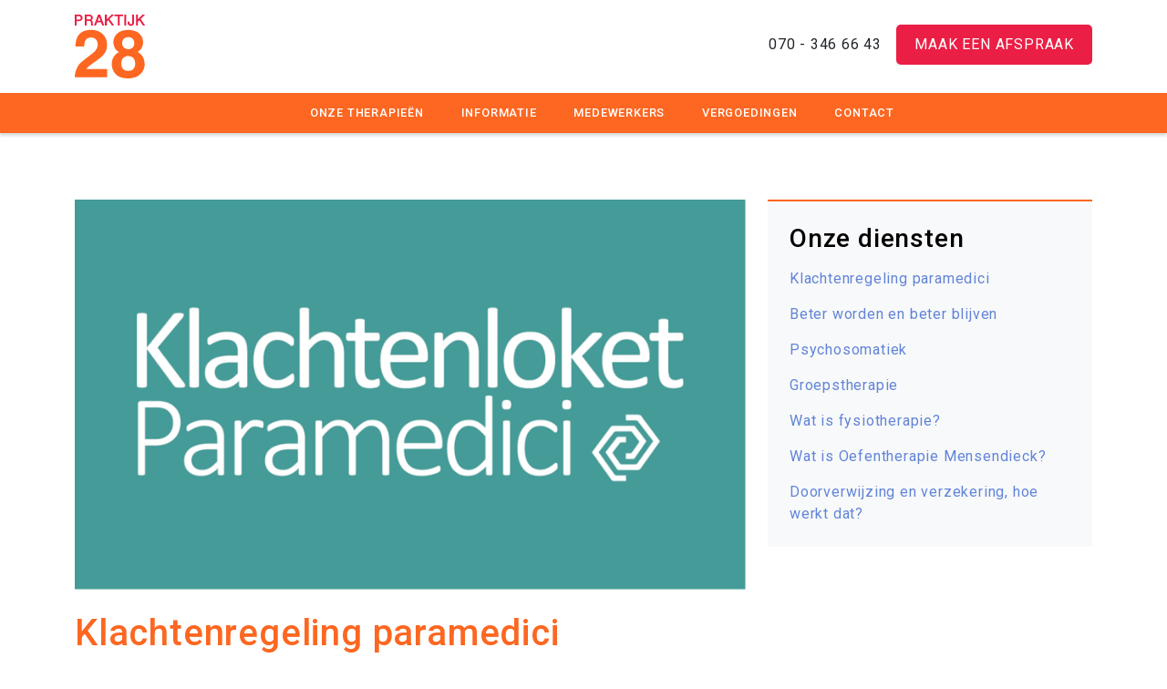

--- FILE ---
content_type: text/html; charset=UTF-8
request_url: https://www.praktijk28.nl/klachtenregeling-paramedici.html
body_size: 3502
content:
<!doctype html>
<html lang="nl">
<head>
<!-- Google tag (gtag.js) -->
<script async src="https://www.googletagmanager.com/gtag/js?id=G-80QHMGYBDV"></script>
<script>
  window.dataLayer = window.dataLayer || [];
  function gtag(){dataLayer.push(arguments);}
  gtag('js', new Date());

  gtag('config', 'G-80QHMGYBDV');
</script>
<base href="https://www.praktijk28.nl/" />
<title>Praktijk 28 Den Haag: Klachtenregeling paramedici</title>

<meta charset="utf-8">
<meta http-equiv="language" content="NL">
<meta http-equiv="X-UA-Compatible" content="IE=edge" />
<meta name="author" content="Praktijk 28" />
<meta name="copyright" content="QLT Design" />
<meta name="viewport" content="width=device-width, initial-scale=1.0, maximum-scale=1.0, user-scalable=no" />
<meta name="description" content="Niet 100% tevreden? Lees hier meer over de Klachtenregeling Paramedici." />
<meta name="robots" content="noodp"/>


<link rel="apple-touch-icon" sizes="180x180" href="/assets/praktijk28/img/favicon/apple-touch-icon.png">
<link rel="icon" type="image/png" sizes="32x32" href="/assets/praktijk28/img/favicon/favicon-32x32.png">
<link rel="icon" type="image/png" sizes="16x16" href="/assets/praktijk28/img/favicon/favicon-16x16.png">
<link rel="manifest" href="/assets/praktijk28/img/favicon/site.webmanifest">
<link rel="mask-icon" href="/assets/praktijk28/img/favicon/safari-pinned-tab.svg" color="#fd6622">
<link rel="shortcut icon" href="/assets/praktijk28/img/favicon/favicon.ico">
<meta name="msapplication-TileColor" content="#ffffff">
<meta name="msapplication-config" content="/assets/praktijk28/img/favicon/browserconfig.xml">
<meta name="theme-color" content="#ffffff">


<script src="https://kit.fontawesome.com/9d93bcfac3.js" crossorigin="anonymous"></script>

<link rel="stylesheet" type="text/css" href="/assets/praktijk28/css/owl.carousel.min.css" />
<link rel="stylesheet" type="text/css" href="/assets/praktijk28/css/owl.theme.default.min.css" />
<link rel="stylesheet" type="text/css" href="/assets/praktijk28/css/bootstrap.min.css" />
<link rel="stylesheet" type="text/css" href="/assets/praktijk28/css/praktijk28.css?1769251650" />

</head>
<body>
<div class="navTouch noSelect position-fixed d-md-none bg-orange w-100">
    <div class="d-table text-center w-100 h-100">
        <div class="d-table-row">
            <div class="d-table-cell align-middle">
                <ul class="list-unstyled mb-0">
                    <li><a href="https://www.praktijk28.nl/" title="Home"></a></li>
<li><a href="onze-therapieen.html" title="Onze therapieën">Onze therapieën</a></li>
<li><a href="informatie/" title="Informatie">Informatie</a></li>
<li><a href="medewerkers/" title="Medewerkers">Medewerkers</a></li>
<li><a href="vergoedingen.html" title="Vergoedingen">Vergoedingen</a></li>
<li><a href="contact.html" title="Contact">Contact</a></li>
                </ul>
            </div>
        </div>
        <div class="d-table-row">
            <div class="d-table-cell text-center bg-white pt-1 pb-1">
                <ul class="list-unstyled mb-0">
                    <li><a href="tel:+31703466643" title="bel ons"><i class="fa-solid fa-phone fa-fw position-relative"></i></a></li>
                    <li><a href="&#109;ai&#x6c;t&#111;&#x3a;&#106;&#x6f;&#x6f;s&#x74;&#64;&#105;&#110;&#98;&#101;dr&#105;j&#102;&#45;&#x74;ra&#105;&#110;&#105;&#x6e;&#x67;&#x65;&#110;&#x2e;&#110;&#x6c;" title="mail ons"><i class="fa-solid fa-envelope fa-fw"></i></a></li>
                </ul>
            </div>
        </div>
    </div>
</div>
<div class="header noSelect fixed-top text-uppercase w-100">
    <div class="bg-white pt-2 pt-md-3 pb-2 pb-md-3">
        <div class="container">
            <div class="row">
                <div class="col-12">
                    <div class="d-table w-100">
                        <div class="d-table-cell">
                            
                            <a href="https://www.praktijk28.nl/" title="Praktijk 28">
                                <img class="w-auto logo" src="/assets/praktijk28/img/logo-praktijk28.svg" alt="Praktijk 28">
                            </a>
                            
                        </div>
                        <div class="d-table-cell align-middle text-end">
                            <div class="openNav d-inline-block d-md-none">
                                <div></div>
                                <div></div>
                                <div></div>
                                <div></div>
                            </div>
                            <div class="d-none d-md-inline-block">
                                <div class="d-table">
                                    <div class="d-table-row">
                                        <div class="d-table-cell text-end pe-3">
                                            <a class="noSelect text-dark text-nowrap" href="tel:+31703466643" title="bel ons">070 - 346 66 43</a>
                                        </div>
                                        <div class="d-table-cell w-1">
                                            <a class="contentBtn noSelect text-white text-nowrap bg-pink" href="contact.html" title="maak een afspraak">Maak een afspraak</a>
                                        </div>
                                    </div>
                                </div>
                            </div>
                            <!--<span class="d-none d-md-block">Bel 070 - 346 66 43 of <a href="contact.html" title="maak een afspraak">maak meteen online een afspraak!</a></span>-->
                        </div>
                    </div>
                </div>
            </div>
        </div>
    </div>
    <div class="d-none d-md-block bg-orange pt-3 pb-3">
        <div class="container">
            <div class="row">
                <div class="col-12 text-center">
                    <ul class="list-unstyled mb-0">
                        <li><a href="https://www.praktijk28.nl/" title="Home"></a></li>
<li><a href="onze-therapieen.html" title="Onze therapieën">Onze therapieën</a></li>
<li><a href="informatie/" title="Informatie">Informatie</a></li>
<li><a href="medewerkers/" title="Medewerkers">Medewerkers</a></li>
<li><a href="vergoedingen.html" title="Vergoedingen">Vergoedingen</a></li>
<li><a href="contact.html" title="Contact">Contact</a></li>
                    </ul>
                </div>
            </div>
        </div>
    </div>
</div>





<div class="startContent">
    <div class="container pt-md-5 pb-4 pb-md-5">
        <div class="row justify-content-between pt-lg-4">
            <div class="col-md-8">
                <img class="noSelect w-100 h-auto mb-4" src="/assets/components/phpthumbof/cache/Klachtenloket%20Paramedici.3552e0fd6d8fac7d4e9df2ccedaf43a7.png" alt="Klachtenregeling paramedici">
                <h1 class="text-orange mb-4">Klachtenregeling paramedici</h1>
                <p>We hopen natuurlijk dat u tevreden bent over onze fysiotherapie, Oefentherapie Mensendeick, psychosomatiek of groepstherapie. Als u toch een klacht heeft, dan geldt daarvoor een wettelijke regeling.<br />Sinds 1 januari 2017 kunt u met uw klacht terecht bij het Klachtenloket Paramedici. Praktijk 28 is hierbij aangesloten.<br />Bij klachten gelden altijd de volgende stappen:<br />1. Ga eerst het gesprek aan met de therapeut(e). Vaak komen we er samen wel uit.<br />2. Als u vindt dat u toch niet goed geholpen bent, dan kunt u gebruik maken van de klachtenprocedure. De Klachten- en geschillenregeling Paramedici heeft hiervoor een onafhankelijke klachtenfunctionaris. U kunt het klachtenloket mailen (<a title="Klachtenloket Paramedici website" href="&#109;&#x61;&#105;&#108;&#116;&#111;&#58;&#x69;&#x6e;&#102;&#111;@&#x6b;&#x6c;&#97;&#99;h&#116;&#x65;&#x6e;&#108;&#x6f;&#x6b;&#x65;&#x74;pa&#x72;am&#x65;&#x64;&#x69;&#x63;&#105;.&#x6e;l" target="_blank" rel="noopener">&#105;&#110;&#102;&#x6f;&#x40;&#107;&#108;&#x61;&#x63;h&#x74;&#x65;&#x6e;&#108;&#x6f;k&#101;&#x74;&#x70;&#97;&#x72;&#97;&#109;&#x65;&#100;&#105;&#99;&#x69;&#x2e;&#110;l</a>) of bellen: 030 310 09 29 (bereikbaar van ma t/m vr 9.00 tot 12.30 uur)</p>
            </div>
            <div class="col-md-4 col-xxl-3 d-none d-md-block">
                <div class="noSelect contentNav border-top border-orange border-2 bg-light p-3 p-md-4">
                    <h3 class="mb-3">Onze diensten</h3>
                    <ul class="list-unstyled mb-0">
                        <li><a class="d-block" href="klachtenregeling-paramedici.html" title="Klachtenregeling paramedici">Klachtenregeling paramedici</a></li>
<li><a class="d-block" href="beter-worden-en-beter-blijven.html" title="Beter worden en beter blijven">Beter worden en beter blijven</a></li>
<li><a class="d-block" href="psychosomatiek.html" title="Psychosomatiek">Psychosomatiek</a></li>
<li><a class="d-block" href="groepstherapie.html" title="Groepstherapie">Groepstherapie</a></li>
<li><a class="d-block" href="wat-is-fysiotherapie.html" title="Wat is fysiotherapie?">Wat is fysiotherapie?</a></li>
<li><a class="d-block" href="wat-is-oefentherapie-mensendieck.html" title="Wat is Oefentherapie Mensendieck?">Wat is Oefentherapie Mensendieck?</a></li>
<li><a class="d-block" href="doorverwijzing-en-verzekering-hoe-werkt-dat.html" title="Doorverwijzing en verzekering, hoe werkt dat?">Doorverwijzing en verzekering, hoe werkt dat?</a></li>
                    </ul>
                </div>
            </div>
        </div>
    </div>
</div>

<div class="footer bg-dark pt-5">
    <div class="locatie container">
        <div class="row gx-5">
            <div class="col-md-6 text-white mb-5">
    <div class="d-table w-100 h-100">
        <div class="d-table-row">
            <div class="d-table-cell align-top">
                <h3>Locatie Centrum</h3>
                <p class="mb-4">
                    Amsterdamse Veerkade 28<br>
                    2512 AJ Den Haag<br>
                    <a class="text-white" href="tel:+31703466643" title="bel ons"><i class="fa-solid fa-phone me-2"></i>070 - 346 66 43</a><br>
                    
                </p>
            </div>
        </div>
        <div class="d-table-row h-1">
            <div class="d-table-cell align-bottom">
                <div class="mapWrapper noSelect position-relative overflow-hidden w-100">
                    <div class="position-absolute w-100 h-100">
                        <div class="d-table w-100 h-100">
                            <div class="d-table-cell align-middle text-center">
                                <div class="mapMarker position-relative d-inline-block text-center bg-orange">
                                    <img class="w-auto" src="/assets/praktijk28/img/logo-praktijk28-white.svg" alt="locatie Jimmy's Broodjes">
                                </div>
                            </div>
                        </div>
                    </div>
                    <iframe src="https://www.google.com/maps/embed?pb=!1m18!1m12!1m3!1d2452.2544073075196!2d4.3156872!3d52.075098499999996!2m3!1f0!2f0!3f0!3m2!1i1024!2i768!4f13.1!3m3!1m2!1s0x47c5b72162481375%3A0x48ab59edb2fad9e5!2sAmsterdamse%20Veerkade%2028%2C%202512%20AJ%20Den%20Haag!5e0!3m2!1snl!2snl!4v1667983719889!5m2!1snl!2snl" allowfullscreen="" loading="lazy" referrerpolicy="no-referrer-when-downgrade"></iframe>
                </div>
            </div>
        </div>
    </div>
</div><div class="col-md-6 text-white mb-5">
    <div class="d-table w-100 h-100">
        <div class="d-table-row">
            <div class="d-table-cell align-top">
                <h3>Locatie Zeeheldenkwartier</h3>
                <p class="mb-4">
                    Elandstraat 160A (SNAP Fitness boven AH XL)<br>
                    2513 GW Den Haag<br>
                    <a class="text-white" href="tel:+31703466643" title="bel ons"><i class="fa-solid fa-phone me-2"></i>070 - 346 66 43</a><br>
                    <a class="text-white" href="tel:+31641843190" title="bel ons"><i class="fa-solid fa-phone me-2"></i>06 - 418 431 90</a>
                </p>
            </div>
        </div>
        <div class="d-table-row h-1">
            <div class="d-table-cell align-bottom">
                <div class="mapWrapper noSelect position-relative overflow-hidden w-100">
                    <div class="position-absolute w-100 h-100">
                        <div class="d-table w-100 h-100">
                            <div class="d-table-cell align-middle text-center">
                                <div class="mapMarker position-relative d-inline-block text-center bg-orange">
                                    <img class="w-auto" src="/assets/praktijk28/img/logo-praktijk28-white.svg" alt="locatie Jimmy's Broodjes">
                                </div>
                            </div>
                        </div>
                    </div>
                    <iframe src="https://www.google.com/maps/embed?pb=!1m18!1m12!1m3!1d2452.021445091791!2d4.294020716067236!3d52.07933947973319!2m3!1f0!2f0!3f0!3m2!1i1024!2i768!4f13.1!3m3!1m2!1s0x47c5b72d3d9e3565%3A0xb0d87a9688add4fd!2sElandstraat%20160%2C%202513%20GW%20Den%20Haag!5e0!3m2!1snl!2snl!4v1667909601853!5m2!1snl!2snl" allowfullscreen="" loading="lazy" referrerpolicy="no-referrer-when-downgrade"></iframe>
                </div>
            </div>
        </div>
    </div>
</div>
        </div>
    </div>
</div>
<script src="/assets/praktijk28/js/bootstrap.bundle.min.js"></script>
<script src="https://code.jquery.com/jquery-latest.min.js" type="text/javascript"></script>
<script src="/assets/praktijk28/js/owl.carousel.min.js"></script>
<script src="/assets/praktijk28/js/praktijk28.js?1769251650"></script>
</body>
</html>

--- FILE ---
content_type: text/css
request_url: https://www.praktijk28.nl/assets/praktijk28/css/praktijk28.css?1769251650
body_size: 4820
content:
@charset "UTF-8";

@import url('https://fonts.googleapis.com/css2?family=Roboto:wght@300;400;500;700&display=swap');

html,body{width:100%; height:100%; -webkit-text-size-adjust:none; touch-action:pan-y;}

.h-1{height:1%;}
.w-1{width:1%;}

/*colors*/
:root{--orange:#fd6721;}
:root{--pink:#eb1e45;}
:root{--blue:#6184D8;}

.bg-orange{background-color:var(--orange);}
.bg-pink{background-color:var(--pink);}


.border-orange{border-color:var(--orange)!important;}

.text-orange{color:var(--orange);}
.text-pink{color:var(--pink);}
.text-blue{color:var(--blue);}

body{font-family:'Roboto', sans-serif; color:#000; font-weight:400; font-style:normal; letter-spacing: .05rem;}
body.noscroll{overflow:hidden;}

.showCursor{cursor:pointer;}
.noSelect{-webkit-touch-callout:none; -webkit-user-select:none; -khtml-user-select:none; -moz-user-select:none; -ms-user-select:none; user-select:none;}

a:link,a:hover,a:visited,a:active,a:focus{text-decoration:none; color:var(--orange);}

/*header & footer*/
.header{line-height:1; box-shadow:0px 3px 3px 0px rgb(0 0 0 / 15%)}
.header a{color:var(--blue);}
.header .logo{height:50px;}
.header .openNav{width:40px;}
.header .openNav div{margin-top:6px; height:2px; background-color:var(--pink);}
.header .openNav div:first-child{margin-top:0;}

.header ul{font-size:0;}
.header ul li{padding:0 8px; display:inline-block; font-size:.8rem; font-weight:500;}
.header ul li a{color:#FFF;}

.closeNav{height:20px;}

/*nav touch*/
.navTouch{height:calc(100% - 66px); left:0; top:66px; visibility:hidden; opacity:0; z-index:1029; transition:all .3s linear;}
.navTouch.active{visibility:visible; opacity:1;}
.navTouch .d-table .d-table-row:last-child{height:1%;}
.navTouch a{color:#FFF;}
.navTouch ul li{margin-bottom:20px; font-weight:500; font-size:1.2rem;}
.navTouch ul li:last-child{margin-bottom:0;}

.navTouch .d-table .d-table-row:last-child ul:last-child{font-size:0;}
.navTouch .d-table .d-table-row:last-child ul:last-child li{margin:0 10px 0 10px; display:inline-block; font-size:2rem;}
.navTouch .d-table .d-table-row:last-child ul:last-child li:first-child{font-size:1.4rem;}
.navTouch .d-table .d-table-row:last-child ul:last-child li:first-child i{top:-3px;}
.navTouch .d-table .d-table-row:last-child ul:last-child li a{color:var(--orange);}

/*content*/
.cta i{margin-top:3px; font-size:1.3rem;}
.cta h3{font-size:1.3rem;}

.startContent{padding-top:66px;}
.contentBtn{padding:14px 20px 14px 20px; display:inline-block; color:#000; font-weight:400; line-height:1; border-radius:5px;}
.contentBtnBordered{padding:12px 18px 12px 18px; display:inline-block; color:#000; font-weight:400; line-height:1; border-width:2px!important; border-radius:5px;}

.contentNav ul li{margin-bottom:15px;}
.contentNav ul li:last-child{margin-bottom:0;}
.contentNav ul li a{color:var(--blue);}


.content h1{font-size:2rem;}
.content h2{padding-top:2rem; font-size:1.5rem;}
.content h2:first-child{padding-top:0;}

.medewerker h1{font-size:1.5rem;}

.diensten a{color:#000;}

.locatie i{font-size:.75rem;}
.mapWrapper{height:400px;}
.mapWrapper iframe{margin-left:-500px; width:calc(100% + 1000px); height:400px; border:none;}
.mapMarker{top:-19px; width:40px; height:40px; font-size:0; border-radius:20px; box-shadow: 0px 0px 15px 0px rgba(0,0,0,0.5);}
.mapMarker img{margin-top:10px; height:20px;}

/*carousels*/
.headerCarousel .owl-item{height:60vh;}
.headerCarousel .owl-item .d-table{background-size:cover; background-position:center center;}
.headerCarousel .owl-item .d-table-cell{background-color:rgba(0,0,0,0.4);}
.headerCarousel .owl-item h5{font-size:2rem;}

.dienstenCarousel h3{font-size:1.3rem;}
.dienstenCarousel p{color:#8e8e8e;}

.owl-theme .owl-dots .owl-dot span{width:15px; height:15px; transition:background .2s linear;}
.owl-theme .owl-dots .owl-dot.active span, .owl-theme .owl-dots .owl-dot:hover span{background:var(--orange);}

/*forms*/
label{margin-bottom:.5rem; font-weight:500;}
.form-control, .form-control:focus{padding:.6rem .75rem; border-radius:3px; border-color:#000; box-shadow:none;}
.form-control.formError{border-color:var(--pink);}

.errorMessage{background-color:rgba(235, 30, 69,0.05);}

.btnSendForm{padding:13px 20px 15px 20px; color:#FFF; font-weight:400; line-height:1; border-radius:5px; border:solid 1px var(--orange); background-color:var(--orange); box-shadow:none;}

.grecaptcha-badge{margin-right:-20000px;}

@media(min-width:768px){
/*header & footer*/
.header .logo{height:70px;}

/*content*/
.startContent{padding-top:147px;}

/*carousels*/
.headerCarousel .owl-item{height:365px;}
}

@media(min-width:992px){
/*header & footer*/
.header ul li{padding:0 20px; display:inline-block; font-size:.8rem; font-weight:500;}

/*carousels*/
.headerCarousel .owl-item{height:60vh;}
}

@media(min-width:1200px){

}

@media(min-width:1400px){
}






--- FILE ---
content_type: image/svg+xml
request_url: https://www.praktijk28.nl/assets/praktijk28/img/logo-praktijk28.svg
body_size: 4847
content:
<?xml version="1.0" encoding="utf-8"?>
<!-- Generator: Adobe Illustrator 25.2.3, SVG Export Plug-In . SVG Version: 6.00 Build 0)  -->
<svg version="1.1" id="Layer_2" xmlns="http://www.w3.org/2000/svg" xmlns:xlink="http://www.w3.org/1999/xlink" x="0px" y="0px"
	 viewBox="0 0 271 247.1" style="enable-background:new 0 0 271 247.1;" xml:space="preserve">
<style type="text/css">
	.st0{fill:#FD6721;}
	.st1{fill:#EB1E45;}
</style>
<path class="st0" d="M169.5,145.5c-1.3-1.2-2.3-2.3-3.5-3.1c-5.7-4.1-10.6-9-13.2-15.6c-1.7-4.2-2.4-8.8-3.5-13.3
	c-0.4-1.7-0.9-3.4-0.9-5.1c0-14.5,5.3-26.6,16.3-36.2c4.8-4.2,10.3-7.2,16.4-9.2c5-1.6,9.9-2.8,15.2-3c3.9-0.1,7.8-0.9,11.6-0.7
	c5,0.2,10,0.8,14.9,1.9c5.1,1.2,10.2,2.7,14.8,4.9c10.3,4.9,17.4,13.2,22,23.5c1.3,2.9,1.9,6.3,2.4,9.5c0.6,3.6,1.2,7.3,0.9,10.8
	c-1.2,11.1-4.2,21.5-13.4,28.9c-1.5,1.2-3.1,2.1-4.7,3.2c-0.9,0.7-1.7,1.4-2.3,1.9c4.8,4.2,9.7,8,13.9,12.3
	c4.7,4.8,7.6,10.8,9.6,17.3c2.3,7.2,3.4,14.6,2.9,22.2c-0.7,8.7-3.1,16.9-7.7,24.3c-6.6,10.6-16,17.9-27.5,22.4
	c-4.4,1.7-9.2,2.3-13.8,3.4c-7.8,1.9-15.7,1.2-23.6,0.8c-5.9-0.3-11.9-1.4-17.6-3.1c-7.9-2.4-15.1-6.5-20.9-12.7
	c-5.7-6.2-10.3-13.1-12.6-21.3c-0.9-3.3-1.5-6.7-2-10.1c-0.5-3.5-1.1-7.1-0.8-10.6c1-11.4,4-22.2,11.6-31.3
	c3.8-4.5,8.3-7.9,13.4-10.7C168,146.5,168.5,146.1,169.5,145.5z M232.7,189.4c-0.5-3.2-1-6.5-1.4-9.7c-0.5-3.9-2.3-7.1-4.8-10.1
	c-3.6-4.4-8.2-6.8-13.7-8.1c-5.9-1.4-11.7-1.2-17.3,0.7c-10.9,3.8-15.3,12.7-16.5,23.3c-0.7,6.3,0.2,12.4,2.7,18.4
	c3.4,8.2,9.9,12.6,18.1,13.9c4.7,0.8,9.7-0.1,14.5-0.8c6.5-0.9,10.7-5.2,14-10.4C231.7,201.5,232.8,195.6,232.7,189.4z M205.9,87.7
	c0-0.2-0.1-0.4-0.1-0.6c-3.5,0.7-7.2,1-10.5,2.3c-9,3.3-12.2,11-13.1,19.7c-0.3,2.4,0.5,4.9,0.8,7.3c0.4,3.4,1.7,6.5,4,9.1
	c3.6,4.1,7.6,6.8,13.2,7.9c5.1,1,9.9,0.8,14.6-0.7c9.8-3.2,14.4-11.8,14.5-21.5c0-2.4-0.3-4.8-1-7c-0.9-2.9-2-6-3.7-8.4
	C220,89.5,213.4,87.2,205.9,87.7z"/>
<path class="st0" d="M44.5,211c1.8,0.1,2.8,0.2,3.8,0.2c24.5,0,49,0,73.5,0c2.5,0,3.1,0.8,3,3.1c-0.1,8.7-0.1,17.3,0,26
	c0,2-0.6,2.6-2.6,2.5c-39.8,0-79.7,0-119.5,0c-1.9,0-2.6-0.4-2.6-2.5c0.1-8.6,1.6-16.9,4.8-24.8c2.3-5.7,4.9-11.2,7.9-16.6
	c3.5-6.5,8.8-11.6,14.3-16.3c7.3-6.3,15.1-11.9,22.7-17.9c6.5-5.1,13-10.4,19.7-15.4c5.3-4,9.8-8.6,13.2-14.3
	c4.2-7,6.5-14.7,5.4-22.9c-1.2-8.7-4.7-16.5-13-20.7c-5.8-2.9-11.9-3.4-18.5-2.1c-5.9,1.2-10.5,3.7-14.1,8.3
	c-2.6,3.3-4.1,7.1-4.6,11.3c-0.6,4.5-1.2,8.9-2,13.4c-0.1,0.5-1.1,1.3-1.6,1.3c-10.1,0.1-20.2,0-30.3,0.1c-1.5,0-1.9-0.8-1.7-2.1
	c0.6-5.2,1-10.5,1.9-15.6c0.7-4,1.8-8,3-11.8c2.7-8.6,7.5-15.9,14.2-21.9c5.7-5.1,12.2-8.3,19.6-10.4c8.6-2.4,17.4-3.4,26.2-2.7
	c12.3,1,24.2,3.9,34.4,11.2c9.3,6.7,15.9,15.5,19.6,26.6c3.3,9.7,3.5,19.6,2.5,29.5c-0.9,9.3-4.7,17.8-10.4,25.5
	c-6.6,8.9-15,15.9-24,22.3c-7.8,5.6-15.6,11.3-23.4,16.9c-6.3,4.5-12.6,9-17.8,14.9C46.9,207.4,46,208.9,44.5,211z"/>
<path class="st1" d="M0,0h16.7c2.2,0,4.1,0.4,5.8,1.1c1.7,0.7,3.1,1.7,4.2,2.9c1.1,1.2,2,2.5,2.6,4c0.6,1.5,0.9,3,0.9,4.5
	c0,1.6-0.3,3.2-0.9,4.7c-0.6,1.5-1.5,2.9-2.6,4.1s-2.6,2.1-4.2,2.8c-1.7,0.7-3.6,1.1-5.8,1.1H7.1v17H0V0z M7.1,19.3h8.1
	c1.5,0,2.7-0.2,3.7-0.5c1-0.4,1.8-0.8,2.4-1.4c0.6-0.6,1.1-1.3,1.3-2.1c0.3-0.8,0.4-1.7,0.4-2.6c0-0.9-0.2-1.8-0.5-2.6
	c-0.3-0.8-0.8-1.5-1.5-2.1s-1.5-1-2.5-1.3c-1-0.3-2.1-0.5-3.4-0.5H7.1V19.3z"/>
<path class="st1" d="M69.7,12.4c0,1.9-0.5,3.6-1.4,5.2c-1,1.6-2.4,3-4.4,4.2c0.9,0.3,1.7,0.8,2.4,1.4s1.2,1.3,1.6,2s0.7,1.6,0.9,2.4
	c0.2,0.9,0.3,1.7,0.3,2.6v6.1c0,0.8,0.2,1.7,0.6,2.7c0.4,1,0.9,2.1,1.5,3.2h-7.8c-0.3-0.5-0.5-1-0.7-1.5c-0.2-0.5-0.3-1-0.4-1.5
	c-0.1-0.5-0.2-1-0.2-1.4c0-0.4,0-0.8,0-1.2v-6.4c0-0.6-0.1-1.3-0.3-1.9c-0.2-0.6-0.6-1.2-1-1.7c-0.5-0.5-1.1-0.9-1.8-1.2
	c-0.8-0.3-1.7-0.5-2.8-0.5H45.3v17.3h-7.1V0h17.9c2.2,0,4.1,0.4,5.8,1.1s3.1,1.7,4.3,2.8c1.2,1.2,2,2.5,2.6,4
	C69.4,9.4,69.7,10.9,69.7,12.4z M45.3,18.9h10.8c0.9,0,1.7-0.2,2.5-0.5c0.8-0.3,1.5-0.7,2.1-1.3c0.6-0.6,1.1-1.2,1.4-2
	c0.3-0.8,0.5-1.7,0.5-2.6c0-0.9-0.2-1.8-0.5-2.6c-0.3-0.8-0.8-1.5-1.3-2.1c-0.6-0.6-1.3-1-2-1.4S57,6,56.1,6H45.3V18.9z"/>
<path class="st1" d="M97.9,0l15.4,42.2h-7.5l-4.5-12.4H86.1c-0.7,2-1.5,4.1-2.3,6.2c-0.8,2.1-1.5,4.1-2.3,6.2h-7.4L89.6,0H97.9z
	 M93.7,8.9l-5.4,15h10.7L93.7,8.9z"/>
<path class="st1" d="M123.4,0v18.5L141.8,0h9.2l-17.1,17l17.6,25.2h-8.6L129,22l-5.7,5.5v14.7h-7.2V0H123.4z"/>
<path class="st1" d="M186.1,0v6h-13.4v36.2h-7.1V6h-13.4V0H186.1z"/>
<path class="st1" d="M197.9,0v42.2h-7.1V0H197.9z"/>
<path class="st1" d="M228.4,0v30.5c0,2.3-0.3,4.2-1,5.9c-0.7,1.6-1.6,3-2.7,4c-1.1,1-2.5,1.8-4,2.3s-3.1,0.7-4.8,0.7
	c-1.6,0-3.1-0.2-4.6-0.7c-1.5-0.5-2.8-1.2-4-2.2c-1.2-1-2.1-2.2-2.8-3.7c-0.7-1.5-1-3.2-1-5.1v-4.1h7.2v4.1c0,1,0.2,1.8,0.5,2.5
	c0.3,0.7,0.7,1.3,1.2,1.8c0.5,0.5,1.1,0.8,1.7,1.1c0.6,0.2,1.3,0.3,1.9,0.3c0.5,0,1.1-0.1,1.7-0.3s1.2-0.5,1.7-0.9
	c0.5-0.4,1-1,1.3-1.8c0.4-0.7,0.5-1.7,0.5-2.8V0H228.4z"/>
<path class="st1" d="M242.9,0v18.5L261.4,0h9.2l-17.1,17L271,42.2h-8.6L248.6,22l-5.7,5.5v14.7h-7.2V0H242.9z"/>
</svg>


--- FILE ---
content_type: text/javascript
request_url: https://www.praktijk28.nl/assets/praktijk28/js/praktijk28.js?1769251650
body_size: 298
content:
//toggle-nav
$('.openNav').on('click', function(e) {
    $('.navTouch').toggleClass("active");
    $('body').toggleClass("noscroll");
    e.preventDefault();
});

//carousels
$('.headerCarousel').owlCarousel({
    autoplay:true,
    loop:true,
    items:1,
    margin:0,
    nav:false,
    dots:false,
    smartSpeed:1000,
});
$('.dienstenCarousel').owlCarousel({
    loop:true,
    items:1,
    margin:0,
    nav:false,
    smartSpeed:1000,
    responsive:{
        0:{
            items:1,
            margin:10
        },
        
        768:{
            items:2,
            margin:30
        },
        
        992:{
            items:3,
            margin:48
        }
    }
});

--- FILE ---
content_type: image/svg+xml
request_url: https://www.praktijk28.nl/assets/praktijk28/img/logo-praktijk28-white.svg
body_size: 4826
content:
<?xml version="1.0" encoding="utf-8"?>
<!-- Generator: Adobe Illustrator 25.2.3, SVG Export Plug-In . SVG Version: 6.00 Build 0)  -->
<svg version="1.1" id="Layer_2" xmlns="http://www.w3.org/2000/svg" xmlns:xlink="http://www.w3.org/1999/xlink" x="0px" y="0px"
	 viewBox="0 0 271 247.1" style="enable-background:new 0 0 271 247.1;" xml:space="preserve">
<style type="text/css">
	.st0{fill:#FFFFFF;}
</style>
<path class="st0" d="M169.5,145.5c-1.3-1.2-2.3-2.3-3.5-3.1c-5.7-4.1-10.6-9-13.2-15.6c-1.7-4.2-2.4-8.8-3.5-13.3
	c-0.4-1.7-0.9-3.4-0.9-5.1c0-14.5,5.3-26.6,16.3-36.2c4.8-4.2,10.3-7.2,16.4-9.2c5-1.6,9.9-2.8,15.2-3c3.9-0.1,7.8-0.9,11.6-0.7
	c5,0.2,10,0.8,14.9,1.9c5.1,1.2,10.2,2.7,14.8,4.9c10.3,4.9,17.4,13.2,22,23.5c1.3,2.9,1.9,6.3,2.4,9.5c0.6,3.6,1.2,7.3,0.9,10.8
	c-1.2,11.1-4.2,21.5-13.4,28.9c-1.5,1.2-3.1,2.1-4.7,3.2c-0.9,0.7-1.7,1.4-2.3,1.9c4.8,4.2,9.7,8,13.9,12.3
	c4.7,4.8,7.6,10.8,9.6,17.3c2.3,7.2,3.4,14.6,2.9,22.2c-0.7,8.7-3.1,16.9-7.7,24.3c-6.6,10.6-16,17.9-27.5,22.4
	c-4.4,1.7-9.2,2.3-13.8,3.4c-7.8,1.9-15.7,1.2-23.6,0.8c-5.9-0.3-11.9-1.4-17.6-3.1c-7.9-2.4-15.1-6.5-20.9-12.7
	c-5.7-6.2-10.3-13.1-12.6-21.3c-0.9-3.3-1.5-6.7-2-10.1c-0.5-3.5-1.1-7.1-0.8-10.6c1-11.4,4-22.2,11.6-31.3
	c3.8-4.5,8.3-7.9,13.4-10.7C168,146.5,168.5,146.1,169.5,145.5z M232.7,189.4c-0.5-3.2-1-6.5-1.4-9.7c-0.5-3.9-2.3-7.1-4.8-10.1
	c-3.6-4.4-8.2-6.8-13.7-8.1c-5.9-1.4-11.7-1.2-17.3,0.7c-10.9,3.8-15.3,12.7-16.5,23.3c-0.7,6.3,0.2,12.4,2.7,18.4
	c3.4,8.2,9.9,12.6,18.1,13.9c4.7,0.8,9.7-0.1,14.5-0.8c6.5-0.9,10.7-5.2,14-10.4C231.7,201.5,232.8,195.6,232.7,189.4z M205.9,87.7
	c0-0.2-0.1-0.4-0.1-0.6c-3.5,0.7-7.2,1-10.5,2.3c-9,3.3-12.2,11-13.1,19.7c-0.3,2.4,0.5,4.9,0.8,7.3c0.4,3.4,1.7,6.5,4,9.1
	c3.6,4.1,7.6,6.8,13.2,7.9c5.1,1,9.9,0.8,14.6-0.7c9.8-3.2,14.4-11.8,14.5-21.5c0-2.4-0.3-4.8-1-7c-0.9-2.9-2-6-3.7-8.4
	C220,89.5,213.4,87.2,205.9,87.7z"/>
<path class="st0" d="M44.5,211c1.8,0.1,2.8,0.2,3.8,0.2c24.5,0,49,0,73.5,0c2.5,0,3.1,0.8,3,3.1c-0.1,8.7-0.1,17.3,0,26
	c0,2-0.6,2.6-2.6,2.5c-39.8,0-79.7,0-119.5,0c-1.9,0-2.6-0.4-2.6-2.5c0.1-8.6,1.6-16.9,4.8-24.8c2.3-5.7,4.9-11.2,7.9-16.6
	c3.5-6.5,8.8-11.6,14.3-16.3c7.3-6.3,15.1-11.9,22.7-17.9c6.5-5.1,13-10.4,19.7-15.4c5.3-4,9.8-8.6,13.2-14.3
	c4.2-7,6.5-14.7,5.4-22.9c-1.2-8.7-4.7-16.5-13-20.7c-5.8-2.9-11.9-3.4-18.5-2.1c-5.9,1.2-10.5,3.7-14.1,8.3
	c-2.6,3.3-4.1,7.1-4.6,11.3c-0.6,4.5-1.2,8.9-2,13.4c-0.1,0.5-1.1,1.3-1.6,1.3c-10.1,0.1-20.2,0-30.3,0.1c-1.5,0-1.9-0.8-1.7-2.1
	c0.6-5.2,1-10.5,1.9-15.6c0.7-4,1.8-8,3-11.8c2.7-8.6,7.5-15.9,14.2-21.9c5.7-5.1,12.2-8.3,19.6-10.4c8.6-2.4,17.4-3.4,26.2-2.7
	c12.3,1,24.2,3.9,34.4,11.2c9.3,6.7,15.9,15.5,19.6,26.6c3.3,9.7,3.5,19.6,2.5,29.5c-0.9,9.3-4.7,17.8-10.4,25.5
	c-6.6,8.9-15,15.9-24,22.3c-7.8,5.6-15.6,11.3-23.4,16.9c-6.3,4.5-12.6,9-17.8,14.9C46.9,207.4,46,208.9,44.5,211z"/>
<path class="st0" d="M0,0h16.7c2.2,0,4.1,0.4,5.8,1.1c1.7,0.7,3.1,1.7,4.2,2.9c1.1,1.2,2,2.5,2.6,4c0.6,1.5,0.9,3,0.9,4.5
	c0,1.6-0.3,3.2-0.9,4.7c-0.6,1.5-1.5,2.9-2.6,4.1s-2.6,2.1-4.2,2.8c-1.7,0.7-3.6,1.1-5.8,1.1H7.1v17H0V0z M7.1,19.3h8.1
	c1.5,0,2.7-0.2,3.7-0.5c1-0.4,1.8-0.8,2.4-1.4c0.6-0.6,1.1-1.3,1.3-2.1c0.3-0.8,0.4-1.7,0.4-2.6c0-0.9-0.2-1.8-0.5-2.6
	c-0.3-0.8-0.8-1.5-1.5-2.1s-1.5-1-2.5-1.3c-1-0.3-2.1-0.5-3.4-0.5H7.1V19.3z"/>
<path class="st0" d="M69.7,12.4c0,1.9-0.5,3.6-1.4,5.2c-1,1.6-2.4,3-4.4,4.2c0.9,0.3,1.7,0.8,2.4,1.4s1.2,1.3,1.6,2s0.7,1.6,0.9,2.4
	c0.2,0.9,0.3,1.7,0.3,2.6v6.1c0,0.8,0.2,1.7,0.6,2.7c0.4,1,0.9,2.1,1.5,3.2h-7.8c-0.3-0.5-0.5-1-0.7-1.5c-0.2-0.5-0.3-1-0.4-1.5
	c-0.1-0.5-0.2-1-0.2-1.4c0-0.4,0-0.8,0-1.2v-6.4c0-0.6-0.1-1.3-0.3-1.9c-0.2-0.6-0.6-1.2-1-1.7c-0.5-0.5-1.1-0.9-1.8-1.2
	c-0.8-0.3-1.7-0.5-2.8-0.5H45.3v17.3h-7.1V0h17.9c2.2,0,4.1,0.4,5.8,1.1s3.1,1.7,4.3,2.8c1.2,1.2,2,2.5,2.6,4
	C69.4,9.4,69.7,10.9,69.7,12.4z M45.3,18.9h10.8c0.9,0,1.7-0.2,2.5-0.5c0.8-0.3,1.5-0.7,2.1-1.3c0.6-0.6,1.1-1.2,1.4-2
	c0.3-0.8,0.5-1.7,0.5-2.6c0-0.9-0.2-1.8-0.5-2.6c-0.3-0.8-0.8-1.5-1.3-2.1c-0.6-0.6-1.3-1-2-1.4S57,6,56.1,6H45.3V18.9z"/>
<path class="st0" d="M97.9,0l15.4,42.2h-7.5l-4.5-12.4H86.1c-0.7,2-1.5,4.1-2.3,6.2c-0.8,2.1-1.5,4.1-2.3,6.2h-7.4L89.6,0H97.9z
	 M93.7,8.9l-5.4,15h10.7L93.7,8.9z"/>
<path class="st0" d="M123.4,0v18.5L141.8,0h9.2l-17.1,17l17.6,25.2h-8.6L129,22l-5.7,5.5v14.7h-7.2V0H123.4z"/>
<path class="st0" d="M186.1,0v6h-13.4v36.2h-7.1V6h-13.4V0H186.1z"/>
<path class="st0" d="M197.9,0v42.2h-7.1V0H197.9z"/>
<path class="st0" d="M228.4,0v30.5c0,2.3-0.3,4.2-1,5.9c-0.7,1.6-1.6,3-2.7,4c-1.1,1-2.5,1.8-4,2.3s-3.1,0.7-4.8,0.7
	c-1.6,0-3.1-0.2-4.6-0.7c-1.5-0.5-2.8-1.2-4-2.2c-1.2-1-2.1-2.2-2.8-3.7c-0.7-1.5-1-3.2-1-5.1v-4.1h7.2v4.1c0,1,0.2,1.8,0.5,2.5
	c0.3,0.7,0.7,1.3,1.2,1.8c0.5,0.5,1.1,0.8,1.7,1.1c0.6,0.2,1.3,0.3,1.9,0.3c0.5,0,1.1-0.1,1.7-0.3s1.2-0.5,1.7-0.9
	c0.5-0.4,1-1,1.3-1.8c0.4-0.7,0.5-1.7,0.5-2.8V0H228.4z"/>
<path class="st0" d="M242.9,0v18.5L261.4,0h9.2l-17.1,17L271,42.2h-8.6L248.6,22l-5.7,5.5v14.7h-7.2V0H242.9z"/>
</svg>
